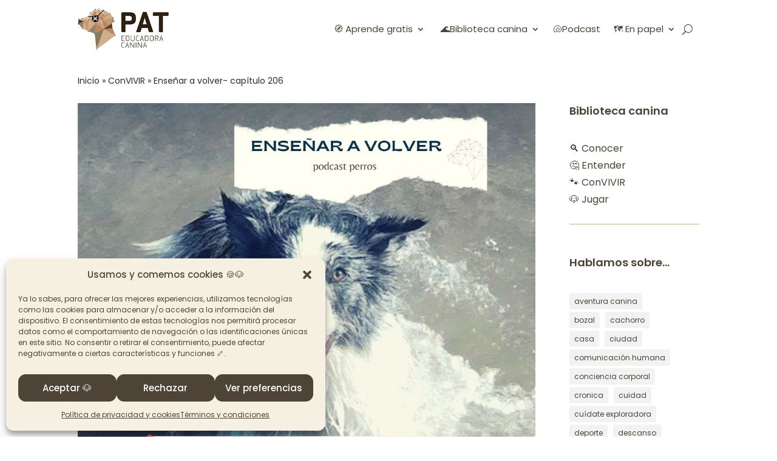

--- FILE ---
content_type: text/html; charset=utf-8
request_url: https://www.google.com/recaptcha/api2/anchor?ar=1&k=6Legx-AZAAAAAKqZrLYISSXIfLp7bfwhX_9vBuqe&co=aHR0cHM6Ly9wYXRlZHVjYWRvcmFjYW5pbmEuY29tOjQ0Mw..&hl=en&v=PoyoqOPhxBO7pBk68S4YbpHZ&size=invisible&anchor-ms=20000&execute-ms=30000&cb=dozc1mfcosp5
body_size: 48787
content:
<!DOCTYPE HTML><html dir="ltr" lang="en"><head><meta http-equiv="Content-Type" content="text/html; charset=UTF-8">
<meta http-equiv="X-UA-Compatible" content="IE=edge">
<title>reCAPTCHA</title>
<style type="text/css">
/* cyrillic-ext */
@font-face {
  font-family: 'Roboto';
  font-style: normal;
  font-weight: 400;
  font-stretch: 100%;
  src: url(//fonts.gstatic.com/s/roboto/v48/KFO7CnqEu92Fr1ME7kSn66aGLdTylUAMa3GUBHMdazTgWw.woff2) format('woff2');
  unicode-range: U+0460-052F, U+1C80-1C8A, U+20B4, U+2DE0-2DFF, U+A640-A69F, U+FE2E-FE2F;
}
/* cyrillic */
@font-face {
  font-family: 'Roboto';
  font-style: normal;
  font-weight: 400;
  font-stretch: 100%;
  src: url(//fonts.gstatic.com/s/roboto/v48/KFO7CnqEu92Fr1ME7kSn66aGLdTylUAMa3iUBHMdazTgWw.woff2) format('woff2');
  unicode-range: U+0301, U+0400-045F, U+0490-0491, U+04B0-04B1, U+2116;
}
/* greek-ext */
@font-face {
  font-family: 'Roboto';
  font-style: normal;
  font-weight: 400;
  font-stretch: 100%;
  src: url(//fonts.gstatic.com/s/roboto/v48/KFO7CnqEu92Fr1ME7kSn66aGLdTylUAMa3CUBHMdazTgWw.woff2) format('woff2');
  unicode-range: U+1F00-1FFF;
}
/* greek */
@font-face {
  font-family: 'Roboto';
  font-style: normal;
  font-weight: 400;
  font-stretch: 100%;
  src: url(//fonts.gstatic.com/s/roboto/v48/KFO7CnqEu92Fr1ME7kSn66aGLdTylUAMa3-UBHMdazTgWw.woff2) format('woff2');
  unicode-range: U+0370-0377, U+037A-037F, U+0384-038A, U+038C, U+038E-03A1, U+03A3-03FF;
}
/* math */
@font-face {
  font-family: 'Roboto';
  font-style: normal;
  font-weight: 400;
  font-stretch: 100%;
  src: url(//fonts.gstatic.com/s/roboto/v48/KFO7CnqEu92Fr1ME7kSn66aGLdTylUAMawCUBHMdazTgWw.woff2) format('woff2');
  unicode-range: U+0302-0303, U+0305, U+0307-0308, U+0310, U+0312, U+0315, U+031A, U+0326-0327, U+032C, U+032F-0330, U+0332-0333, U+0338, U+033A, U+0346, U+034D, U+0391-03A1, U+03A3-03A9, U+03B1-03C9, U+03D1, U+03D5-03D6, U+03F0-03F1, U+03F4-03F5, U+2016-2017, U+2034-2038, U+203C, U+2040, U+2043, U+2047, U+2050, U+2057, U+205F, U+2070-2071, U+2074-208E, U+2090-209C, U+20D0-20DC, U+20E1, U+20E5-20EF, U+2100-2112, U+2114-2115, U+2117-2121, U+2123-214F, U+2190, U+2192, U+2194-21AE, U+21B0-21E5, U+21F1-21F2, U+21F4-2211, U+2213-2214, U+2216-22FF, U+2308-230B, U+2310, U+2319, U+231C-2321, U+2336-237A, U+237C, U+2395, U+239B-23B7, U+23D0, U+23DC-23E1, U+2474-2475, U+25AF, U+25B3, U+25B7, U+25BD, U+25C1, U+25CA, U+25CC, U+25FB, U+266D-266F, U+27C0-27FF, U+2900-2AFF, U+2B0E-2B11, U+2B30-2B4C, U+2BFE, U+3030, U+FF5B, U+FF5D, U+1D400-1D7FF, U+1EE00-1EEFF;
}
/* symbols */
@font-face {
  font-family: 'Roboto';
  font-style: normal;
  font-weight: 400;
  font-stretch: 100%;
  src: url(//fonts.gstatic.com/s/roboto/v48/KFO7CnqEu92Fr1ME7kSn66aGLdTylUAMaxKUBHMdazTgWw.woff2) format('woff2');
  unicode-range: U+0001-000C, U+000E-001F, U+007F-009F, U+20DD-20E0, U+20E2-20E4, U+2150-218F, U+2190, U+2192, U+2194-2199, U+21AF, U+21E6-21F0, U+21F3, U+2218-2219, U+2299, U+22C4-22C6, U+2300-243F, U+2440-244A, U+2460-24FF, U+25A0-27BF, U+2800-28FF, U+2921-2922, U+2981, U+29BF, U+29EB, U+2B00-2BFF, U+4DC0-4DFF, U+FFF9-FFFB, U+10140-1018E, U+10190-1019C, U+101A0, U+101D0-101FD, U+102E0-102FB, U+10E60-10E7E, U+1D2C0-1D2D3, U+1D2E0-1D37F, U+1F000-1F0FF, U+1F100-1F1AD, U+1F1E6-1F1FF, U+1F30D-1F30F, U+1F315, U+1F31C, U+1F31E, U+1F320-1F32C, U+1F336, U+1F378, U+1F37D, U+1F382, U+1F393-1F39F, U+1F3A7-1F3A8, U+1F3AC-1F3AF, U+1F3C2, U+1F3C4-1F3C6, U+1F3CA-1F3CE, U+1F3D4-1F3E0, U+1F3ED, U+1F3F1-1F3F3, U+1F3F5-1F3F7, U+1F408, U+1F415, U+1F41F, U+1F426, U+1F43F, U+1F441-1F442, U+1F444, U+1F446-1F449, U+1F44C-1F44E, U+1F453, U+1F46A, U+1F47D, U+1F4A3, U+1F4B0, U+1F4B3, U+1F4B9, U+1F4BB, U+1F4BF, U+1F4C8-1F4CB, U+1F4D6, U+1F4DA, U+1F4DF, U+1F4E3-1F4E6, U+1F4EA-1F4ED, U+1F4F7, U+1F4F9-1F4FB, U+1F4FD-1F4FE, U+1F503, U+1F507-1F50B, U+1F50D, U+1F512-1F513, U+1F53E-1F54A, U+1F54F-1F5FA, U+1F610, U+1F650-1F67F, U+1F687, U+1F68D, U+1F691, U+1F694, U+1F698, U+1F6AD, U+1F6B2, U+1F6B9-1F6BA, U+1F6BC, U+1F6C6-1F6CF, U+1F6D3-1F6D7, U+1F6E0-1F6EA, U+1F6F0-1F6F3, U+1F6F7-1F6FC, U+1F700-1F7FF, U+1F800-1F80B, U+1F810-1F847, U+1F850-1F859, U+1F860-1F887, U+1F890-1F8AD, U+1F8B0-1F8BB, U+1F8C0-1F8C1, U+1F900-1F90B, U+1F93B, U+1F946, U+1F984, U+1F996, U+1F9E9, U+1FA00-1FA6F, U+1FA70-1FA7C, U+1FA80-1FA89, U+1FA8F-1FAC6, U+1FACE-1FADC, U+1FADF-1FAE9, U+1FAF0-1FAF8, U+1FB00-1FBFF;
}
/* vietnamese */
@font-face {
  font-family: 'Roboto';
  font-style: normal;
  font-weight: 400;
  font-stretch: 100%;
  src: url(//fonts.gstatic.com/s/roboto/v48/KFO7CnqEu92Fr1ME7kSn66aGLdTylUAMa3OUBHMdazTgWw.woff2) format('woff2');
  unicode-range: U+0102-0103, U+0110-0111, U+0128-0129, U+0168-0169, U+01A0-01A1, U+01AF-01B0, U+0300-0301, U+0303-0304, U+0308-0309, U+0323, U+0329, U+1EA0-1EF9, U+20AB;
}
/* latin-ext */
@font-face {
  font-family: 'Roboto';
  font-style: normal;
  font-weight: 400;
  font-stretch: 100%;
  src: url(//fonts.gstatic.com/s/roboto/v48/KFO7CnqEu92Fr1ME7kSn66aGLdTylUAMa3KUBHMdazTgWw.woff2) format('woff2');
  unicode-range: U+0100-02BA, U+02BD-02C5, U+02C7-02CC, U+02CE-02D7, U+02DD-02FF, U+0304, U+0308, U+0329, U+1D00-1DBF, U+1E00-1E9F, U+1EF2-1EFF, U+2020, U+20A0-20AB, U+20AD-20C0, U+2113, U+2C60-2C7F, U+A720-A7FF;
}
/* latin */
@font-face {
  font-family: 'Roboto';
  font-style: normal;
  font-weight: 400;
  font-stretch: 100%;
  src: url(//fonts.gstatic.com/s/roboto/v48/KFO7CnqEu92Fr1ME7kSn66aGLdTylUAMa3yUBHMdazQ.woff2) format('woff2');
  unicode-range: U+0000-00FF, U+0131, U+0152-0153, U+02BB-02BC, U+02C6, U+02DA, U+02DC, U+0304, U+0308, U+0329, U+2000-206F, U+20AC, U+2122, U+2191, U+2193, U+2212, U+2215, U+FEFF, U+FFFD;
}
/* cyrillic-ext */
@font-face {
  font-family: 'Roboto';
  font-style: normal;
  font-weight: 500;
  font-stretch: 100%;
  src: url(//fonts.gstatic.com/s/roboto/v48/KFO7CnqEu92Fr1ME7kSn66aGLdTylUAMa3GUBHMdazTgWw.woff2) format('woff2');
  unicode-range: U+0460-052F, U+1C80-1C8A, U+20B4, U+2DE0-2DFF, U+A640-A69F, U+FE2E-FE2F;
}
/* cyrillic */
@font-face {
  font-family: 'Roboto';
  font-style: normal;
  font-weight: 500;
  font-stretch: 100%;
  src: url(//fonts.gstatic.com/s/roboto/v48/KFO7CnqEu92Fr1ME7kSn66aGLdTylUAMa3iUBHMdazTgWw.woff2) format('woff2');
  unicode-range: U+0301, U+0400-045F, U+0490-0491, U+04B0-04B1, U+2116;
}
/* greek-ext */
@font-face {
  font-family: 'Roboto';
  font-style: normal;
  font-weight: 500;
  font-stretch: 100%;
  src: url(//fonts.gstatic.com/s/roboto/v48/KFO7CnqEu92Fr1ME7kSn66aGLdTylUAMa3CUBHMdazTgWw.woff2) format('woff2');
  unicode-range: U+1F00-1FFF;
}
/* greek */
@font-face {
  font-family: 'Roboto';
  font-style: normal;
  font-weight: 500;
  font-stretch: 100%;
  src: url(//fonts.gstatic.com/s/roboto/v48/KFO7CnqEu92Fr1ME7kSn66aGLdTylUAMa3-UBHMdazTgWw.woff2) format('woff2');
  unicode-range: U+0370-0377, U+037A-037F, U+0384-038A, U+038C, U+038E-03A1, U+03A3-03FF;
}
/* math */
@font-face {
  font-family: 'Roboto';
  font-style: normal;
  font-weight: 500;
  font-stretch: 100%;
  src: url(//fonts.gstatic.com/s/roboto/v48/KFO7CnqEu92Fr1ME7kSn66aGLdTylUAMawCUBHMdazTgWw.woff2) format('woff2');
  unicode-range: U+0302-0303, U+0305, U+0307-0308, U+0310, U+0312, U+0315, U+031A, U+0326-0327, U+032C, U+032F-0330, U+0332-0333, U+0338, U+033A, U+0346, U+034D, U+0391-03A1, U+03A3-03A9, U+03B1-03C9, U+03D1, U+03D5-03D6, U+03F0-03F1, U+03F4-03F5, U+2016-2017, U+2034-2038, U+203C, U+2040, U+2043, U+2047, U+2050, U+2057, U+205F, U+2070-2071, U+2074-208E, U+2090-209C, U+20D0-20DC, U+20E1, U+20E5-20EF, U+2100-2112, U+2114-2115, U+2117-2121, U+2123-214F, U+2190, U+2192, U+2194-21AE, U+21B0-21E5, U+21F1-21F2, U+21F4-2211, U+2213-2214, U+2216-22FF, U+2308-230B, U+2310, U+2319, U+231C-2321, U+2336-237A, U+237C, U+2395, U+239B-23B7, U+23D0, U+23DC-23E1, U+2474-2475, U+25AF, U+25B3, U+25B7, U+25BD, U+25C1, U+25CA, U+25CC, U+25FB, U+266D-266F, U+27C0-27FF, U+2900-2AFF, U+2B0E-2B11, U+2B30-2B4C, U+2BFE, U+3030, U+FF5B, U+FF5D, U+1D400-1D7FF, U+1EE00-1EEFF;
}
/* symbols */
@font-face {
  font-family: 'Roboto';
  font-style: normal;
  font-weight: 500;
  font-stretch: 100%;
  src: url(//fonts.gstatic.com/s/roboto/v48/KFO7CnqEu92Fr1ME7kSn66aGLdTylUAMaxKUBHMdazTgWw.woff2) format('woff2');
  unicode-range: U+0001-000C, U+000E-001F, U+007F-009F, U+20DD-20E0, U+20E2-20E4, U+2150-218F, U+2190, U+2192, U+2194-2199, U+21AF, U+21E6-21F0, U+21F3, U+2218-2219, U+2299, U+22C4-22C6, U+2300-243F, U+2440-244A, U+2460-24FF, U+25A0-27BF, U+2800-28FF, U+2921-2922, U+2981, U+29BF, U+29EB, U+2B00-2BFF, U+4DC0-4DFF, U+FFF9-FFFB, U+10140-1018E, U+10190-1019C, U+101A0, U+101D0-101FD, U+102E0-102FB, U+10E60-10E7E, U+1D2C0-1D2D3, U+1D2E0-1D37F, U+1F000-1F0FF, U+1F100-1F1AD, U+1F1E6-1F1FF, U+1F30D-1F30F, U+1F315, U+1F31C, U+1F31E, U+1F320-1F32C, U+1F336, U+1F378, U+1F37D, U+1F382, U+1F393-1F39F, U+1F3A7-1F3A8, U+1F3AC-1F3AF, U+1F3C2, U+1F3C4-1F3C6, U+1F3CA-1F3CE, U+1F3D4-1F3E0, U+1F3ED, U+1F3F1-1F3F3, U+1F3F5-1F3F7, U+1F408, U+1F415, U+1F41F, U+1F426, U+1F43F, U+1F441-1F442, U+1F444, U+1F446-1F449, U+1F44C-1F44E, U+1F453, U+1F46A, U+1F47D, U+1F4A3, U+1F4B0, U+1F4B3, U+1F4B9, U+1F4BB, U+1F4BF, U+1F4C8-1F4CB, U+1F4D6, U+1F4DA, U+1F4DF, U+1F4E3-1F4E6, U+1F4EA-1F4ED, U+1F4F7, U+1F4F9-1F4FB, U+1F4FD-1F4FE, U+1F503, U+1F507-1F50B, U+1F50D, U+1F512-1F513, U+1F53E-1F54A, U+1F54F-1F5FA, U+1F610, U+1F650-1F67F, U+1F687, U+1F68D, U+1F691, U+1F694, U+1F698, U+1F6AD, U+1F6B2, U+1F6B9-1F6BA, U+1F6BC, U+1F6C6-1F6CF, U+1F6D3-1F6D7, U+1F6E0-1F6EA, U+1F6F0-1F6F3, U+1F6F7-1F6FC, U+1F700-1F7FF, U+1F800-1F80B, U+1F810-1F847, U+1F850-1F859, U+1F860-1F887, U+1F890-1F8AD, U+1F8B0-1F8BB, U+1F8C0-1F8C1, U+1F900-1F90B, U+1F93B, U+1F946, U+1F984, U+1F996, U+1F9E9, U+1FA00-1FA6F, U+1FA70-1FA7C, U+1FA80-1FA89, U+1FA8F-1FAC6, U+1FACE-1FADC, U+1FADF-1FAE9, U+1FAF0-1FAF8, U+1FB00-1FBFF;
}
/* vietnamese */
@font-face {
  font-family: 'Roboto';
  font-style: normal;
  font-weight: 500;
  font-stretch: 100%;
  src: url(//fonts.gstatic.com/s/roboto/v48/KFO7CnqEu92Fr1ME7kSn66aGLdTylUAMa3OUBHMdazTgWw.woff2) format('woff2');
  unicode-range: U+0102-0103, U+0110-0111, U+0128-0129, U+0168-0169, U+01A0-01A1, U+01AF-01B0, U+0300-0301, U+0303-0304, U+0308-0309, U+0323, U+0329, U+1EA0-1EF9, U+20AB;
}
/* latin-ext */
@font-face {
  font-family: 'Roboto';
  font-style: normal;
  font-weight: 500;
  font-stretch: 100%;
  src: url(//fonts.gstatic.com/s/roboto/v48/KFO7CnqEu92Fr1ME7kSn66aGLdTylUAMa3KUBHMdazTgWw.woff2) format('woff2');
  unicode-range: U+0100-02BA, U+02BD-02C5, U+02C7-02CC, U+02CE-02D7, U+02DD-02FF, U+0304, U+0308, U+0329, U+1D00-1DBF, U+1E00-1E9F, U+1EF2-1EFF, U+2020, U+20A0-20AB, U+20AD-20C0, U+2113, U+2C60-2C7F, U+A720-A7FF;
}
/* latin */
@font-face {
  font-family: 'Roboto';
  font-style: normal;
  font-weight: 500;
  font-stretch: 100%;
  src: url(//fonts.gstatic.com/s/roboto/v48/KFO7CnqEu92Fr1ME7kSn66aGLdTylUAMa3yUBHMdazQ.woff2) format('woff2');
  unicode-range: U+0000-00FF, U+0131, U+0152-0153, U+02BB-02BC, U+02C6, U+02DA, U+02DC, U+0304, U+0308, U+0329, U+2000-206F, U+20AC, U+2122, U+2191, U+2193, U+2212, U+2215, U+FEFF, U+FFFD;
}
/* cyrillic-ext */
@font-face {
  font-family: 'Roboto';
  font-style: normal;
  font-weight: 900;
  font-stretch: 100%;
  src: url(//fonts.gstatic.com/s/roboto/v48/KFO7CnqEu92Fr1ME7kSn66aGLdTylUAMa3GUBHMdazTgWw.woff2) format('woff2');
  unicode-range: U+0460-052F, U+1C80-1C8A, U+20B4, U+2DE0-2DFF, U+A640-A69F, U+FE2E-FE2F;
}
/* cyrillic */
@font-face {
  font-family: 'Roboto';
  font-style: normal;
  font-weight: 900;
  font-stretch: 100%;
  src: url(//fonts.gstatic.com/s/roboto/v48/KFO7CnqEu92Fr1ME7kSn66aGLdTylUAMa3iUBHMdazTgWw.woff2) format('woff2');
  unicode-range: U+0301, U+0400-045F, U+0490-0491, U+04B0-04B1, U+2116;
}
/* greek-ext */
@font-face {
  font-family: 'Roboto';
  font-style: normal;
  font-weight: 900;
  font-stretch: 100%;
  src: url(//fonts.gstatic.com/s/roboto/v48/KFO7CnqEu92Fr1ME7kSn66aGLdTylUAMa3CUBHMdazTgWw.woff2) format('woff2');
  unicode-range: U+1F00-1FFF;
}
/* greek */
@font-face {
  font-family: 'Roboto';
  font-style: normal;
  font-weight: 900;
  font-stretch: 100%;
  src: url(//fonts.gstatic.com/s/roboto/v48/KFO7CnqEu92Fr1ME7kSn66aGLdTylUAMa3-UBHMdazTgWw.woff2) format('woff2');
  unicode-range: U+0370-0377, U+037A-037F, U+0384-038A, U+038C, U+038E-03A1, U+03A3-03FF;
}
/* math */
@font-face {
  font-family: 'Roboto';
  font-style: normal;
  font-weight: 900;
  font-stretch: 100%;
  src: url(//fonts.gstatic.com/s/roboto/v48/KFO7CnqEu92Fr1ME7kSn66aGLdTylUAMawCUBHMdazTgWw.woff2) format('woff2');
  unicode-range: U+0302-0303, U+0305, U+0307-0308, U+0310, U+0312, U+0315, U+031A, U+0326-0327, U+032C, U+032F-0330, U+0332-0333, U+0338, U+033A, U+0346, U+034D, U+0391-03A1, U+03A3-03A9, U+03B1-03C9, U+03D1, U+03D5-03D6, U+03F0-03F1, U+03F4-03F5, U+2016-2017, U+2034-2038, U+203C, U+2040, U+2043, U+2047, U+2050, U+2057, U+205F, U+2070-2071, U+2074-208E, U+2090-209C, U+20D0-20DC, U+20E1, U+20E5-20EF, U+2100-2112, U+2114-2115, U+2117-2121, U+2123-214F, U+2190, U+2192, U+2194-21AE, U+21B0-21E5, U+21F1-21F2, U+21F4-2211, U+2213-2214, U+2216-22FF, U+2308-230B, U+2310, U+2319, U+231C-2321, U+2336-237A, U+237C, U+2395, U+239B-23B7, U+23D0, U+23DC-23E1, U+2474-2475, U+25AF, U+25B3, U+25B7, U+25BD, U+25C1, U+25CA, U+25CC, U+25FB, U+266D-266F, U+27C0-27FF, U+2900-2AFF, U+2B0E-2B11, U+2B30-2B4C, U+2BFE, U+3030, U+FF5B, U+FF5D, U+1D400-1D7FF, U+1EE00-1EEFF;
}
/* symbols */
@font-face {
  font-family: 'Roboto';
  font-style: normal;
  font-weight: 900;
  font-stretch: 100%;
  src: url(//fonts.gstatic.com/s/roboto/v48/KFO7CnqEu92Fr1ME7kSn66aGLdTylUAMaxKUBHMdazTgWw.woff2) format('woff2');
  unicode-range: U+0001-000C, U+000E-001F, U+007F-009F, U+20DD-20E0, U+20E2-20E4, U+2150-218F, U+2190, U+2192, U+2194-2199, U+21AF, U+21E6-21F0, U+21F3, U+2218-2219, U+2299, U+22C4-22C6, U+2300-243F, U+2440-244A, U+2460-24FF, U+25A0-27BF, U+2800-28FF, U+2921-2922, U+2981, U+29BF, U+29EB, U+2B00-2BFF, U+4DC0-4DFF, U+FFF9-FFFB, U+10140-1018E, U+10190-1019C, U+101A0, U+101D0-101FD, U+102E0-102FB, U+10E60-10E7E, U+1D2C0-1D2D3, U+1D2E0-1D37F, U+1F000-1F0FF, U+1F100-1F1AD, U+1F1E6-1F1FF, U+1F30D-1F30F, U+1F315, U+1F31C, U+1F31E, U+1F320-1F32C, U+1F336, U+1F378, U+1F37D, U+1F382, U+1F393-1F39F, U+1F3A7-1F3A8, U+1F3AC-1F3AF, U+1F3C2, U+1F3C4-1F3C6, U+1F3CA-1F3CE, U+1F3D4-1F3E0, U+1F3ED, U+1F3F1-1F3F3, U+1F3F5-1F3F7, U+1F408, U+1F415, U+1F41F, U+1F426, U+1F43F, U+1F441-1F442, U+1F444, U+1F446-1F449, U+1F44C-1F44E, U+1F453, U+1F46A, U+1F47D, U+1F4A3, U+1F4B0, U+1F4B3, U+1F4B9, U+1F4BB, U+1F4BF, U+1F4C8-1F4CB, U+1F4D6, U+1F4DA, U+1F4DF, U+1F4E3-1F4E6, U+1F4EA-1F4ED, U+1F4F7, U+1F4F9-1F4FB, U+1F4FD-1F4FE, U+1F503, U+1F507-1F50B, U+1F50D, U+1F512-1F513, U+1F53E-1F54A, U+1F54F-1F5FA, U+1F610, U+1F650-1F67F, U+1F687, U+1F68D, U+1F691, U+1F694, U+1F698, U+1F6AD, U+1F6B2, U+1F6B9-1F6BA, U+1F6BC, U+1F6C6-1F6CF, U+1F6D3-1F6D7, U+1F6E0-1F6EA, U+1F6F0-1F6F3, U+1F6F7-1F6FC, U+1F700-1F7FF, U+1F800-1F80B, U+1F810-1F847, U+1F850-1F859, U+1F860-1F887, U+1F890-1F8AD, U+1F8B0-1F8BB, U+1F8C0-1F8C1, U+1F900-1F90B, U+1F93B, U+1F946, U+1F984, U+1F996, U+1F9E9, U+1FA00-1FA6F, U+1FA70-1FA7C, U+1FA80-1FA89, U+1FA8F-1FAC6, U+1FACE-1FADC, U+1FADF-1FAE9, U+1FAF0-1FAF8, U+1FB00-1FBFF;
}
/* vietnamese */
@font-face {
  font-family: 'Roboto';
  font-style: normal;
  font-weight: 900;
  font-stretch: 100%;
  src: url(//fonts.gstatic.com/s/roboto/v48/KFO7CnqEu92Fr1ME7kSn66aGLdTylUAMa3OUBHMdazTgWw.woff2) format('woff2');
  unicode-range: U+0102-0103, U+0110-0111, U+0128-0129, U+0168-0169, U+01A0-01A1, U+01AF-01B0, U+0300-0301, U+0303-0304, U+0308-0309, U+0323, U+0329, U+1EA0-1EF9, U+20AB;
}
/* latin-ext */
@font-face {
  font-family: 'Roboto';
  font-style: normal;
  font-weight: 900;
  font-stretch: 100%;
  src: url(//fonts.gstatic.com/s/roboto/v48/KFO7CnqEu92Fr1ME7kSn66aGLdTylUAMa3KUBHMdazTgWw.woff2) format('woff2');
  unicode-range: U+0100-02BA, U+02BD-02C5, U+02C7-02CC, U+02CE-02D7, U+02DD-02FF, U+0304, U+0308, U+0329, U+1D00-1DBF, U+1E00-1E9F, U+1EF2-1EFF, U+2020, U+20A0-20AB, U+20AD-20C0, U+2113, U+2C60-2C7F, U+A720-A7FF;
}
/* latin */
@font-face {
  font-family: 'Roboto';
  font-style: normal;
  font-weight: 900;
  font-stretch: 100%;
  src: url(//fonts.gstatic.com/s/roboto/v48/KFO7CnqEu92Fr1ME7kSn66aGLdTylUAMa3yUBHMdazQ.woff2) format('woff2');
  unicode-range: U+0000-00FF, U+0131, U+0152-0153, U+02BB-02BC, U+02C6, U+02DA, U+02DC, U+0304, U+0308, U+0329, U+2000-206F, U+20AC, U+2122, U+2191, U+2193, U+2212, U+2215, U+FEFF, U+FFFD;
}

</style>
<link rel="stylesheet" type="text/css" href="https://www.gstatic.com/recaptcha/releases/PoyoqOPhxBO7pBk68S4YbpHZ/styles__ltr.css">
<script nonce="4_IGuSCxvbaO_wTVJA5KMg" type="text/javascript">window['__recaptcha_api'] = 'https://www.google.com/recaptcha/api2/';</script>
<script type="text/javascript" src="https://www.gstatic.com/recaptcha/releases/PoyoqOPhxBO7pBk68S4YbpHZ/recaptcha__en.js" nonce="4_IGuSCxvbaO_wTVJA5KMg">
      
    </script></head>
<body><div id="rc-anchor-alert" class="rc-anchor-alert"></div>
<input type="hidden" id="recaptcha-token" value="[base64]">
<script type="text/javascript" nonce="4_IGuSCxvbaO_wTVJA5KMg">
      recaptcha.anchor.Main.init("[\x22ainput\x22,[\x22bgdata\x22,\x22\x22,\[base64]/[base64]/[base64]/bmV3IHJbeF0oY1swXSk6RT09Mj9uZXcgclt4XShjWzBdLGNbMV0pOkU9PTM/bmV3IHJbeF0oY1swXSxjWzFdLGNbMl0pOkU9PTQ/[base64]/[base64]/[base64]/[base64]/[base64]/[base64]/[base64]/[base64]\x22,\[base64]\\u003d\x22,\[base64]/CksKbw7RUw4h1w4xMTm3DvkbDhsKHXsOMw5kEw4vDjU7Dg8OLEnE5BMOKK8K8A2zCsMOPPhAfOsOewp5OHHjDkklHwogaa8K+GWQ3w4/[base64]/Y8K9LMOrwo3DjWbCtjDClMOdRMO1QD3Cg8Kqwr3CnmMSwoJsw7sBJsKIwqEgWi/CqVYsbxdSQMK8wrvCtSlVUkQfwpfCkcKQXcOYwqrDvXHDt1bCtMOEwocqWTt8w704GsKTIcOCw57Dp2IqccKUwo1XYcOewpXDvh/DklnCm1Q0c8Ouw4M+wpNHwrJYYEfCusONVmchHsKPTG4SwrATGlbCpcKywr8VacOTwpA0wr/[base64]/CsMKpciBEwpbCrsKow4BYH2PCjMOrw4/CiHBbw73DucKGEyJDUMOJL8OLw6bDvj3DksOiw4XCtcOSXMOpWsOhOMO8w7HCn33DjFR2wr7CgGFMBR1+wqQWcl47wo/CjHHDsMKUO8OnQ8OkW8O1wofCuMKMSsKowq7CjsODZcOnw6jDuMKvE37Dth3DlU/Dv0VTXjM2wrDDszPCuMOBw4vCsMOrwoJgBMOXw65OHxp0wptVw5x7wpTDl2ogw5HDikw1BsOBwqzCh8KxVH/CucOWBcOCJ8KNFRwmYmHCt8KAYcK0wrJrw5PCii8lwowIw77Cg8K1SnsXQgsmw6fDmwnCn1vCrUnDrMO5H8Knw47DoyvDjMKwRhLDsTR9w5ElYcKZwrfDucOtXcObwq3ChMK4GD/CokHCng/CmHPDs1dxw55aGcO9R8Kgw5E7fsKwwoDCtMKgw7IMFFLDu8OSRk1fIcOIZsOjCQjChnTDl8Ohw7EBaEfCnw0/[base64]/CsjnCmikfwo1mwpnDih7CrBVbZMOdw5rDm2nDmMKyGR3Ckwduwp7DvcOxwqBPwoAcWsOJwpjDlsOcBG9/eRvCqA8vwpQnwqJTN8KDw63DgsOyw4Uqw5ICfQo5Z0jCq8K1CyPDrcOId8KnfhvCq8K6w47DnMO0O8Ojwo4sdyQtwrLDnsO6V3vCscOaw7HCqcOKwrQ/HcKqVmgFK2Z0JMO9WMK8QcOvcCHChR/[base64]/Cs8ONwph/w4ZJw64wwqxawpvDijI0CMOmbcO3wrzDpiVzw5R0wpI8c8Olwp/[base64]/[base64]/[base64]/wodHJjnCuyLDlRB/wpPDjXYnLTbDnmBhFT8aw5PDn8KTw55vwpTCrcOGEcKaOsKjP8OMGRVNw4DDsRDCgDXDuj3Ds3DCjcKWMMOHfFoVOGVDHcOxw4sRw6xnQsKnwq3DrVUjHhkPw7PCkwUMejTCpC01wq/CoBomCcKkR8K9woLCgGJAwocVw6nCv8O3wrHDp2dKwqN/wrc8w4XDpQAFw40EByAmwocyF8OQwrzDq0ALw5M8JMKBwoTCh8O1w5LCikNlQlYCEwvCq8K9ZRHDmDRIXcOcCcOqwoo0w57DusOTW1Q/[base64]/w78pw7AbwrxBwp4xwos6woTCsw3CmBgUw43DilxDNB4Fb2kHwpUnH3UPEUPCm8OWw63DoVzDjybDrBLCh18YVWJtWcKSwp/[base64]/DvysVCWwQLMOVZwjDtA7CkQYCdlQsS8KCw5rDnsKyUMKxw64pDsKaB8O/wqUuwooJT8KBw5w9wpvCo0M3THwDwo/ChXLDt8KiGlrCucK0wqMywr/CkS3Duzkuw4oEJMKUwqUiwpAjdG7ClcK2w44nwqHCrQLCimx5KV/DrMOEFAcowp8Vwq5ydwzDjgjDl8KMw6Ekw6zDrWkVw5ACw5hoE3/CvsKkwp8/[base64]/DpQZ3JsK2TQ3DtMOxfMKTb144LcOiKsKZw4zDmgPChsK2wp4UwpVgGHcCw4/CsnYdf8O5wosowpLCt8KSJVsRw6XCrwInwo7CpgErHS7Dq0vDh8OGcGlqw5DDh8O2w7sIwq7DnmPDmzbCjybCo08XEFXCgsKmw79Ld8KYFQd1w4oXw78rwrnDiAxOMsOYw5TDjsKewqDDv8K3EsOpMcKDI8O9dcKYNMKsw7/Cp8OpbMK0YU1TwoXDtMKaFsKwGMOaRjnDjRrCvsOkwo3DucOVJTBxw4fDrMOBwotSw7nCo8K5wq7Dp8KXIFPDpVrCsW3Dv0XCrsKtNWbDrl4tZcOxw6I5MsOrRMOQwpE+w4DDk0HDtjsmwq7Cq8OLw4tNcsOvOCg0esONBnDClRDDpMKBRA8cRsKoZiUswogQen/[base64]/Cq8KMVUbCnsKoeQIqP0Umw5TDlMO2ZcKtBg/CscOrHT9HWBc6w6cOU8KBwp7Cg8KDwopFQsOYFHcNwrHCoylBaMKXwp/CmHEMEDN/w5/[base64]/ChcKhwpjCnXbDpzvDsMOIwo1mw5DCocO3eHvDiRzCiVDDusOJwqLDiAjDhFctw7oSKMK6cMKhw4PDlRvCuwXCuAfCiU1XJwY+wpVcw5jCkCF0GcK0IMOpw4tBUxUNw6A5XiXDnjfDpcKKw6/DtcKew7cTwqFOw4pJRsOHwrIvwpPDssKew5Q8w7TCtcKSdcO4asK+NsOrLy82wrIAw5tqPMOfwqUvXBnDocKePcKebxPChMOnwrLDtSDCqcKFw4ETwpYKwpcpw4PCpQY1JsKhdn1yRMKcw4ZxTxAEwo3DmBLCiSF8w4rDlFTDg3/CuUNCwqY4wqLDu2hUKkPCim7CncOrw4dYw7xnN8Kuw47CnV/DtcOMwp17w7jDg8Opw4jCvSfCtMKNw5QAR8OISSrDqcOjwp54dm9SwpscTcOzw53CrVrDlsKPw67CmCrDp8OhW3/CskvCmBjDrkhnMMKMfsKcY8KJDsK4w5hkbsOoTE5rwql+IMKcw7zDpA5GMVp6e3cxw5PDpMKvw5xtRcK2JUw2Yxcjd8KRKAhUCiAeEA5nw5c7fcO9wrQ2wo3Dq8KOw750eH0WJMKywp5YwrvDtMOpZsONeMO1w7bDkcKEfGYewpvDpMKHD8KUNMKBwq/[base64]/CrBHDqgPCpBDDsFbDrDpwwrnCssO8FcKSw7o6wrk9wpnCvcKsGHpWDzZYwoLClsKbw6sZwoTCn1/CmVsJKF/CiMK/RB3Ds8KpXWrDjcK3eQnDtzrDvMOpGwPCmlrDocKlw5wtL8O8Agw6w6FWw4jCocKLw5c1HjwRwqbDkMK2I8OWwrbCjcO4w71xw6wVKwJUIxzDs8K6Xk7DusOwworCq0/[base64]/DiW7Cq8Kzwo/Cg8OiwpF/[base64]/DrxTCvcKrwqo7LsOZw4LCpBPCnsOjZxbDpl00XRIJasKldsKydhHDiQhaw70lGwrCvcOsw5/Ct8K/eF85w5fDqRMSTDHCrcKfwr7Cs8OMw7nDhsKOwqDDvsO4wp5yYm7CscKRPno7VcOlw4AZw4HDhsOXw7nDvmnDi8KnwqrCpsKBwo8ze8KDNFPDtMKofsKPcsOZw7DDny1FwpZ3wqQpVcKRJTrDp8Kuw4/DolbDjsOVw4rCvsOzfhExw5fCo8KtwqrCl094w6dBXcKgw70xBMOrwpR9wpZfWHNWbAPDmCYDOXhmw5M9woLDqMO/[base64]/Co2A/wqzCqi9POyTDuMO7cHwAaSpPwrDDq05VGS88woRqN8Odw7RVVcKqw5s0w6oOZcOvwqfDk0Mdwr7DimbCm8OvaDvDu8KTfcKMZ8Kzwp/[base64]/DlsOcw6DDgU5iw7PCq3bCmxLCgMOqUy/Dj3hgw6rDmxAWw4HCo8KNw4jDhmrChMO8w7IDwoPCgUXDvsKZIVt+w77DqBLCusKLfMKMYMOgMBLCqFleRcKWaMOBXRTDuMOmw6tuCFrDlEYAa8Kyw4PDp8KhMMOIOMOGM8Kcw6fCix/DvjTDm8KTa8KBwqYnwoXDuwh2LmzCvgjDo1ZVTX1bwq7DvFnCmsOIJzbCjsKGMMOGS8KEUTjCuMKewpbCqsKbSSTCmmrDsW8Qwp/CpMKMw4DCkcK0wqJqcwXCvMK4w6stNsOUw7jDuQ3DucOGwonDj0lAaMOXwo87VcKmwpLCu0x3C2HCp0gjw7HDr8KUw5FdezLCiCxdw5zCvVUteEbCvEU0UcKowolkFsOURzlow4nClsKWw7nCh8OMwqnDvH7DucO3wrLCtGrDrMO6w6HCrsKFw7ZUPD/DhsOKw53Cj8OcLjcYGHLDu8KZw40GU8OkY8K6w5RjYsK/w7Nswp/DocOXw73DnsOYwrXDknPCiQ3CqUXChsOaScKXKsOKScO0w5PDv8OTNHfChnh1wrB/wotDwqrCk8Kywo9MwpTCnF0OdloHwrM6w4/[base64]/a0TDpsO1wp7DscO+wqPCu8K5ecKXDVHDqsOOCcOmw4plTR/DqsKzwp0CU8OqwqLDoTMhfMOMQsKnwofDtcKdPhvCjcKJQcK/[base64]/DuTbCuRDDkMOOw4jCrMKUwqHDqz1rwpfDrcKbE8Oyw45SfcKGcsKyw7hFKsKKwrpOJ8Ofw7vCkykkODLDtMOqYhtMw6MGw4TCvsKsDsOJwrlDw5zCvMOeD2EIB8KCDsOhwoXCrVfDuMKKw7XCj8OiOcOcw5/[base64]/DrsKswoDCkmd1w4vCgQpAKsK4Gh/Di8K9wpLCo8OmDlxTFcKgLibClVNow7LCpcKXdsKNw4rCs1jCvDzCvTTDiz7CjsKlwqHDgsKgw51ywrPDqVXDhcKaAx81w58NwojDoMOEwrLCg8KYwqVOwp/CoMKhCmTChU3CrUh2LcO7fMOKO2MjbAfDm1kyw7YywqvCqFMNwpVuw4pkBUzDjcKNwp7DlcOgcMO+NcOUbALCs0jCuxTCgsKtLCfChsKmFGw3wpfCokLCrcKHwqXDmArCoCoMwrx+dcKZMwhvw5lxFznDn8K4w6lVwo8TVh/Cqn05woN3woDCrmTCo8O0w6JlAybDhQDCvcKaMsKRw5pMw4cUZMOdw6PCnA3DvQzDvsKLYsOuECnDnhUqfcOzIQNDwpvCtMOGCzrDu8KpwoBzXgrCtsK4w5zDiMOqwppNI1PCqSXCrcKHGR9hO8OcMcK6w6fDrMKYR04vwqkfw5bDgsOvJcKzesKJwrQ4cC/CqH8tQcOuw6Nxw5/DmsODQsOlwqbDgQRjeHnDpMKhwqHCtCHDscKvYsOaB8OiXw/DhMOEwqzDtMOAwrvDgMKmHgzDgBdIwqYvLsKRB8OgRiPCvih3IBBXwrrCqXBdcCRPI8KoPcKHwo4BwrBUfMKEAjvDsm7DisKdElTDpiE6RcKZw4DDsH7DmcKwwrx4BD/Ck8OgwqrDukYkw5bDr0HDksOEwo3CszrDtHjDg8OAw79XHMOQPMKBw6AlZVHCg0cEQcOewpEvwojDp3rDsUPDjcOdwr/[base64]/CvHcywoF3w5jDnmfDi8OrwrgEZ8OhEQjCiFQvWG/DocKSDsKVw4ltfkPClww6acOFwrTCjMKnw6/CpsK3wrLCtMK3CirCvMKBXcKRwq3ChTYRAcKPw77DhsO4wofDuEbDlMOwLA8NVcOGJMO/[base64]/[base64]/w5HDqcKiw5fDl2JmA8ObWDYsexnCkC/DjGXCkcK3EsOVTxwcKMOjw4YVccKHK8O3wpISBMORwr7DtMKgw6IOeHQuXlAuwrPDoggDEcKkUUvDlcOkR0/[base64]/DnS5DMQfCiHptEMKbw5/DocO+wpHDosOSWcOzQxvDvsK9w5Zaw4pMJsOEecOZZ8Kewr9NIA5JaMKAfsO1wqvCnVgWJXXDm8OuOgYyb8KvYMOdUAdNC8KhwqRKwrV+E0vCkGE8wpzDgBkLVAtBw6/[base64]/DgsKmwr4DV13DpTTDtsOuMEnCjsOwwrZOAMO/wpzDnBA5w7QewpvDkcOPw7QcwpgWAAzDiGsow4kiw6nDtsOxPz7Co2UgKVzCvsOswpkcw7LCnQXDv8Oiw73Cm8K1PXcZwpVvwrsLJMOmVsKQw4/Cv8Oiwr3CqMOgw6YDQ2PCtX9BC25Zw4d1JsKcw71Wwq5Kwp3DscKkdMKZWDzChybDpULCpcO/T2k4w6vCh8KPeH3DuGM+wrXCm8Klw7zDilggwr9+KmjCpsOtwqMGw7xrwow2w7HChR/Dq8O9QArDpkAQNjjDqcO1w5fCiMOFYH91wofDqsOJwpE9w5Q/w5UEPBfCohbDk8OVwpXClcOCw4gswq3Dg1bCqhQawqXCm8KNT3dsw5g7w57Ck3pVL8Ore8OcesO7ZcOVwqLDn17DqsObw7/DsmUkNsK5IsOwG23DkipAYcKceMKLwrrDqFRZQTPDr8KWwq3Dm8KMw5AXASTDiAjCjX0AI0pPwodRXMORw7jDrsK1wqjCmMOCw5fCksKUMcOUw44pKcK5PkdFa1/CmMOYw4EDwocAwrcZYMO0w5LCjw5ZwpAdZW8KwqxkwpF1KsKrRMOBw4XCrMOjw71Mw7zChcK2wpLDksOYCBXCpRjDtDI2dA5QL2vCm8O7UMKwfcK8DMOONMKxZ8OyMMOCw5HDgFw8SMKaX0IIw6XCgAbCg8Oywr3Cnh3Dqz0Lw6kTwqzCimUqwp/Dq8K5wpbDoU/Do3DDqiDCoxIcw7XCqhcibsKlBDXDmsOzX8KdwrXCsGlKfcKdZR3Cm13DoDQaw4wzw5HDqz3DsGjDnWzCgGRfRMOEKMKlEcK/QELDgcKvwqwdw5nDi8OWwpbCvcO2wo7CicOlwqvDjsOHw4cTMlZ9FVHCmsKUSW52wr4Ww5gAwqXCnynChsOrDH3CjzzDnlvCunM6bi/DlFENWDxHw4YLw6JhWCXDncK3w4bDoMONTRpuw6oBMcOxw4M7wqFya8Kgw6DCtBoaw5Ntwq/CoQ1tw51vwqrDoDHDkF7Ct8OTw7vClsKsNsOzw7XDonIqwr8fwoJ+wqBGWsOZwp5sFVdUJzvDjkHClcOcw7rDlCbDtsK5IAbDjMK8w7bCqMOBw73ChMK5wqViwppLwpIUPBxDwoI+wqQTw7/Cpj/[base64]/DpA4fAcOQc8O1w75Fw5YEwrYSwoJhc8OlUnHDgWxPw6FHOVV/V2LCqMKvw4Uyb8Oswr3CucO8w4cGUQFhacOqw4J8woJDD1tZY2rCtcObOGTCtcOKw4YnIizDksKfw73Cp0vDsyrDkcKaYkLDtB80ZE/DisOZw5jCjsKzS8OqEmdewocnw4bDkcOvwrDDtzU+Jkx0UE5pw5NXw5Ztw6MLXsKpwodnwqAKwp3CmcOYPMKlAzU8dT7DiMOow4IWD8KGwrkuRsKywoxDAcOTUsOeaMOHNsK8wrnDo3rDlMKTVkFUY8KJw6AnwqPCqxVFHMKDwqZEZEHCv356YzwtGm3CiMKkwr/DlXHCrMOGw5hEw6NfwpAsBsKMw6wIw4dEwrrDgEYFLsO0w5tHw4wuwojCv289N33ClcOxVik2w53Cj8OUwqPCukjDrsKSFkEaGGdxwrxmwrbDvRDCnVMzwqtKfSLCgsK0S8OefcOgwpjDiMKZwpzCvg/Dn0Y1w57DgsKawoN6OsKzEGPDtMO+UW/CphQUw48Jw6ECAVDCsE1KwrnCksKswqZowqIowo/Dsl40eMOJwpZ9wosDwpplLnHCjF7DrXpIw6nCrMOxw6/[base64]/Cix8Qw5Uewocbw6DCnsKXw63Djg9Nw7I9HMKpBMOIR8KDYMKCdR7CqgR3aBldwqrCuMOvdsOZLBHDuMKqXsKnw7d2wprDsGTCgsOiwpTCvjjCjMKvwpbDmHTDl27Cr8O2w5DDnsKsJcOVNsOcw71/FMOMwoAsw4DCscK9WMOjwq3DoHBvwojDgRY9w4dawoHClAdwwr7Dl8KNwq1pNsKHLMO3RGLDtix/Vz0ONMO0IMKfw5hfCXfDoyrClE3DlcOtwoDDhyclw5vCqG/CgETCr8OkHMK4LsKqwprCpsOBXcKuwpnClsOhEcOFw6ZNwpZsGMKfEcOSUsOMw7N3aX/[base64]/[base64]/CsVNTwpnCjMKqw7fDocORw6nDrBoCwoBtw7rCkMOKwonDjB/Ck8OZw75DFSAtGnPDgEpnZDvDtx/DiypEUMKcwrHCoFrCj0YbJcKdw4NFVMKCAQLCj8KFwr14CsOiIRfCl8OQwo/DucO4wpbCuw3CgFc4SjIow7vCqcOdFcKQT0FdLcOiw4d/w4bCtsOCwq7DrsKEwrrDhsKLLHzCgF8ywo5Kw5/DgMKZYQTDvyRNwrExw6nDkcObw43DnVw6wqnDlj4LwptaF3DDj8Krw5jCr8OaODhRXm1OwqnCscOHOFvCoh5Sw6rCo2FBwqHDrMOxTWDCvDfCvFXCgSbCtcKKT8KVwrsOW8KeYcKow680ScO/wrs/OcKMw5RVeBLDj8KWcsOQw4B2wqMcTMK6w5bCvMO4wrHCiMKnfz1XJVccwqFLXxPCtj5nw7jCujwvTHjDrcKfMzc6FnHDusO5w5s4wqPCtlHDlX3CgmPCksORLTs/aQgsbnFdTMKnw60YJRAGD8OATMOQRsOzw7thABMcd3RAwpHCrMKffXFjRwLDvcKww7xiw5bDvQoyw4QyWjUbcsKhwoYkN8KMJUltwrvDpcK/w7UNw4Qlw7AvDcOAw7PCtcO/NcOSSm0XwqPCiMOVw7PDp0fDoCLDocKcC8O0HHIiw67Dn8KQwrACP1NTwr7DhH3CqsO4VcKCw6NkXwrDmBbCtmUJwqZoADRPw5xJwrHDocKgQHHDqFDDvsOJXkTDnwTCvMObw64kwoPDmcK3IG7DgBYvDhvCtsK6wpvDosKJwpZnVsOcXcK/wqpKJTQYUcOIwqQiw7RNPVYiQBoPfMK8w71AZgMiCm7CqsOIOMOhwpfDsm7DosKHahHCnzXCjFx3ccOHw6Egw67CocKjw598wr9vwrc7UWliHWEgb2fCisKOQMKpdBUnN8Oawqsba8OTwps/[base64]/[base64]/[base64]/DqybCqcK1wq9awq83w6jCsUnDoSY6U2YkJMOZw7LChcOqwqtpUGUpwogANjDCmmwlbCICw415w6EYIMKQLsKiKW7CnMKoS8O0X8KASifCmkg0OUUqwr9Bw7FoI2F9G1lEwrjCkcKID8KTw6zCkcOEWMKRwpjCryIpWMKqwpcgwotQSH3DuW/ClsKGwqLCscKqwrzDk0BXw77DkUpbw4I5ckttUsKpScOOFMOswprCgsKFwprCjsKHJ2Izw5VpKsO2wqTCk0c8LMOpQ8OlesK8wqzDlcOPw4nDoToycMKxNcO5SWYLw7nCvsOpLMKVfcKxYkgHw4jCriILNw8XwpTDiRDDgMKAw4zDh1fCoMO/NyHClsKhEsK2wpLCllgnZ8KdL8KOJ8KOTcOAw6fCnVPDpsKJVngCwpRBHMKKP3EFVMO3B8Kmw6zDv8OgwpLCu8OELcK2ZT5nw7bCksKpw75MwprDnVzDkcOAwqXCiwrCnC7DuQ8sw5HDqxYpw6fClE/DvjNUw7TDsnHDg8KLCXnCosKkw7RzTMKfAkwND8K2w45rwonDv8Kfw4bDlB8gcsO/w7bDqMKWwr9IwqkvXMK+aGXDvXDDsMKtwp/[base64]/[base64]/Cl8K8w4vChMKoMQjCncKRMxbDpg3Cj3HDl8Krw60tOcONUktxbys+OkMZwoDCuwkkw6rDtGjDg8Ktwo8Aw7rCkm9VBTjDpHkXPGHDoRIfw7oPWjPClsO1wp/[base64]/[base64]/Dn3LCmsOtCTB2w7J9w5PDv8Kqw4zCsjrDuMKhw6vCiMOcTwzCoSDDj8KwIsO+X8OWX8OsXMKnw7bDucOzw7hpW1nCkwvCr8KeTMKhwoDClMOQAkYBR8O5w4BkSBoIwqB8GyjCqsOOE8K2w5o+W8Kgw6grw7jDnsK6wr/[base64]/w4RYwprCi8K2L0XDq3/[base64]/CtsOVazUGGsKZG8OFMQ0hwoHDm8O7CMOrYD44w4rCvkXCg15MecKxVDZvwpHCg8KBw6bDuW9dwqQqwr/DmXvCnnHCj8OLwp/CnQVnfcK+wqPCpRHCkwZow7J6wrrDs8OUDydlw7YGwrTDkcOZw55PKVfDjMOCXcORAcKKAU4HST4yPsOcwrA7NxTDj8KMQsKZesKcwr/CgsOLwoQtK8OCF8KEYGkTL8O6fsKKR8O/w4o5DMKmwqHCu8OFI0XCkFLCscKVFMODw5EFw6jDlMKhw7/CncKxVnrDnsO9XizDuMKRwoPCksKKZDHCpcKDLsO+wr49wpXDgsKncRbDu318esOEwqXDpB7DpGZ3aiHDncOORCfDoFvCisOuORA8FmjDlh3CjsKwXBjDsV/Cs8O+T8KEw6Maw6nCmcOzwo98w4bCtiRrwpvCkQrCghvDv8Ovw6EKRCvCtMK6w7rCgBfCssKiC8OGw4sgIsOFEWzCvMKTwrDDsGnDtX9JwodKE3E5SE8ewoUdwo/DqW1SFsK2w5VlLsKdw6zCicOWwr3DvRp+wpcqw64uw4hvTzLDkiUJBMKjwpLDmT7DiBtjPlrCk8O/GMOuw4PDgk7Cglxgw6QJwo/CujTDhgPCusO+NsOFwpY/AgDClcOhC8KlMcKTBMOkD8OREcKwwr7CmAJXw51LJEokw5F8wpIHL1QkHcKvKsOpw43Dg8OoIk7DryVIYyXDtRXCtAnCu8KEY8K3CUfDgghAYcKGwpHDvsKfw7w+VnBLwq4xYwzChm5PwrFXw6B/wqDCukrDhsOUwrDDilzDoldywojDlcKjJsOFPl3DlsKfw406wrHCpU4PdsKvEcKvwrMaw61iwpcsHcO5ZBIOwoXDhcKdw7XCmk/[base64]/w67DnMKAwrjDvcOmP8K5w5zDo8K6w6HDnwMlbhvCpsOcFsOXwr8lSlVnw6huBkrDo8Ofw63Dm8OTFGfCkCDDlDDCmcOmw74/Ti/[base64]/[base64]/DpnfCu2QnIcOmAMKOw7/[base64]/DhsOIwpQiKT5vYAprKCApb8OGw5k+IjTDlcO1wojDuMOjw47CiznDrsKkw4fDlMOyw4sNflPDsUYWw6vDrsKLPcOqw4bCsWLCpE9Gw7hUwp03ZsOFwrTDgMOlEAgyPGfDtWtKwq/[base64]/DpMKeK3YTOMOMOMO/csOfwpEnw5AhMTzDs3ciDcKGwo8twr7DkCjCpFHDrBnCvsKKwpbCkcO5Og43ccOWw7XDrsO0wo7CgMOqLXvCg23Dh8O7XsOcwoJMw6DChsOSw55vw6BIJgIow6rDgsOYLMKVw5hGwoDCimLCkTrDo8O9w7DDosOfJsKPwp0pw7LCk8OdwpM/w5vDiXXDkUnDpDEew7HCjzPCkhlIVMOpYsO9w55fw7HChcOqQ8K8MAIvSsOZwr/[base64]/wp/CjMO1ETvDkB3CsQDDkksDWGLDn8OtwqN+DkLDj3hbNGIkwq0sw5PClRR5S8OBw6J2WMKKfR4DwqE4ZsK1w6QEwr18Y2JcYsKvwrsFUFPDs8K2VcKFwrp+J8Oyw5gGaGzCkH/DlTzDmDLDsVFYw5Q1ScO0wokaw4d2TnvCs8KID8KWw5XCjF/CjV8hw6nDsnTCo0vCrMO3wrXCnyQ3IGvCrMOAw6Bmwr9jUcOBKWnDp8Kwwo/DrwcpWkjDg8Kiw558ClLCg8OPwot/w6zDhcO+e3h7dsO5w716wrHDkcOQPcKWw7fCnsKhw5UCdjtow5jCvwvCmcKEwo7DucKgEMO2wpTCshZ4w5DDt34NwpjCilEswqABwqXDukIswpcfw7vClsOfWRvDpwTCoTfCsyUwwqbDlW/DghXDsQPCm8KZw5PChXYLd8Ojwr/DpQ5UwoLClx/CuXzDkcOrRsKZJSzCv8ORw5TCs0LDvTozw4BcwrfDqMK5KsOfXsOxX8Kewq54w5Nkwpl9wo4Lw53Cl3fDhMKpwqbDgsK+w4XDg8OWw7tVOAXDqH4gw4oRbsOewpZIf8OASCd+wqgTwrlUwqnDhHrDhCnDm1/DuUkBXgV7BcKfVSvCt8O/wo5tKMOdIsONw5nCk2LCk8O1VsOxw5U+wpYlQiwAw5YUwpI9I8KqPsOmTnpcwoPDv8O0wq/Cl8OMLMOaw5DDuMOfbMKqL1zDuCvDnBfChmrDq8K/wpDDicOUwpbCviNaDQMqfsKkw53CiggFwrV4OCzCvgDCpMOPw6nDkEHDnWDDqsOVw7nDlMKkwozDgH4JDMOuYsKyNQ7Duj3DuWzDgsOOXCrCnwFTwopyw53Co8K3M1JBw7gTw6XCgGvDn1vDozPDi8OkU1zCnFYxNms1w7FCw7LCr8OpYjpIw4M0S1sqaH0XG3/[base64]/CqiYcY8O/dsKnNUVLIUzDrcK+w6LCj8KRwq1Wwo/DkMKKTiFrwoPCt2bCssOawrk+HcKCwrLDssKLBy/DhcKhb1PCrzsPwqfDhz8mwp9MwrIKw5klw4bDo8OEAcK/w4dcaTYSW8Oqw6Ruw54ePxFZBCrDpkjCrCtSw77DhnhLRHMhw75qw7rDlsOcBsK+w4zCk8KeJcOnbsOPw4wgw7TCrxAGwr4Fw6lMCMOPwpPCu8O9OgbCuMOGwosCOsOhw6fCmMK/MMOdwrM6cBbDjGEEwo/[base64]/Dg27DsMKeTsOLwprDjVvChcOJw5XCujwPw4XCoj3DtcOlw5JEV8K1FsOTw6nDt0hWC8KZw4k6E8Kfw6lKwoV+CVdxwqzCqsONwrQ7fcO0w4PCsQhfWMOww4kKNsO2wp1FA8O1w4LDkzbCl8OwF8O/[base64]/[base64]/CtFtMbAtQw44dJV7ClsKyw5hmwrosw5fCosKjw7cswo9QwprDsMKww7zCtUnCo8KrXQdQLX5HwplHwpJIXsKTw6TDjAY/ORfDg8KIwrhewpcTb8Kww7xmc2vCrjpWwp9wwqbCkDXCnAcpw4PDvVnDgT7Cu8O4w4wgESktw7NvFcK4ecKhw4/Cp0XDuTXCijfClMOYw6HDnMOQVsOmFMOtw443wo8+NXJVacOmC8ObwokxR0lEElgkesKHHlteTS3Dt8KDwo0gwrsYJTXDusOYVMKBDcKPw4jDgMK9NQZNw4TCtC1Wwr9NK8K6VMKIwq/[base64]/QUA2GVPDsBvCtMKCTMKAPsKYc05rER9aw4MCw5HDu8KVPcOLVsKcw4BZVCdpwqV+MDPDpihfLnzCkCPClsKBwrDDq8Ocw4dxd0PDm8KkwrTDjlEtwrs0IsKew6bDmj/CoiBSF8O7w6UtGmEtC8OQEMKCHBrDmRDDgDoZw4rCiCFAwpbDnFtwwobClxAOCB5oPSHCvMK4PEx/aMKMIzkcwqgLcjQEG0pzFyJlw6bDlsK/wrTDmnLDoDdcwp0nwo/ChF/CusOcw7szATURJ8OGw6XDgVRpwoHCvsKHS3HDm8O5HcK4wqIEwpLCpkYmSSkOAFzCm2RYDMOfwqMqw6oywqxzwrXCjsOkw4VzC0k/N8Kbw6FEWsKVecOyLhnDt0Uaw7DCnFjDnsK+bWzDv8Ohwo/CqFk3wrXCo8Kcd8OSwrDDpEIsHAnCssKpw6LCpsKMFAJ7QE0SQ8KowqzCr8KIw7HClXXDrQ7Dj8KUw5jDvUlnR8K6P8O5bmJeVcO5wq4FwpITRC3DvMOOeGZULsK+wrzCtDBaw5pmIW4kSm7Ct3HCjsK4w6vDusOpHQHDusKqw47CmMK/PDMbcXfCtcOHRUbCrEE7wrlFw4p1DnnCvMOuw6VLBUtEG8KBw7B5C8KWw6JNPU9ZLnHDnVkEBsOYwqNdw5HCuF/CmMKAwpljdcO7PFZocGNmwr3Cv8OzSMKuw5zDogRWS2jCjmkAwppDw7HCklFPUAtdwp7CpDgFanIiLcOiO8O5w7EZw7XDmRrDkCJTw73DrTcxwo/CqBoBLcO7wpRww6nCnsOjw6zCrcK0NcOYw5XDu38Hwptww61jRMKjFsKDwpIZYsOUw4AbwqkaWsOuw6ghIR3DuMO8wrZ5w7kSTMOhIcO8w7DCusOXW1dXfCXCkwLCinXDosKHX8OLwqjCncOnQBJQFT/CqyQ5VDNiOcODwogqwqVke08TKMOUwoo7WcOlwpp3TsOHw4Emw7HChQzCsBlJD8KJwqTChsKTw4DDj8Ozw6bDosK6w5/Dn8Kgw4pEw6YwFsKKTsKVw5Jbw4jCrAIGC1BKMsOcMWFvY8KPbijDt2hyC1oiwpnCrMOnw7DCq8KuasODVMK5Vn9vw5p+wovCp1wKYMKZcFzDhmnCisKVN3HClsKFLsOVXjxEM8KzPcO6EEPDtS1OwqI1wowDRcOPw4nCh8OBwp3Cp8OWw7cxwrt7w5/CnGDCicKYwofCjB3CuMOBwpkQXsKgFyrCr8KLD8KrXsKVworCvzzChMKxacKIJ18rw4bDm8Kzw7w6PMKpw7fCujjDlsKlIcKlwod3w5TCosKYw7/CnSMqwpcuw7TDvMOKIMO3w63CicKYYsOnahJ1w65bwpx1wr/DiyTCjsO9LTgnw6vDgsO6VCMQw4XChcOkw4U/wpbDg8OWw5nDuHl8RW/ClRVTwqTDisOjFwbCtcOWbsKsHMOkwpfDhBFow6vCpk00NkrDg8OkUlZQaxdawodHwoMqCsKXbMOidSA1OgnDtsK7QRcyw5AUw6txCsOIUUUqwpzDrCQQw5TCmGR8wpfCjcKNTCNAVC0yGQcHwqTDosOnwqRowojDlW7Do8KMIcOdClPDjMKMXMKwwoDCij/CpMONQcKUcnnCqmXDs8KvMTXCtXjDjcK9RMOpdWo+PV53DSrDk8Krw5VzwptWL1JtwqbDn8OJw4DCssK8woDDkBUkesOHJzvCgxNPw57DgsOKYsOrw6TCugLDpcOSw7daDsOmwpnCsMOePAYVa8KKw7jCkXgAQV1qw43Dv8KDw4wWZwLCscK/w6zDocK2wqnCnT4Iw6h+w4bDnQrDksOhYX9DEmEdw75Lf8Kuw40ufXHDpcKMwqzDuGsIBsKEN8KHw4oEw6dYB8KTS0vDhjYJbMOOw5ZYwrIcW144wp0TMG7Coi3DusKHw5pIGsKDX2/DnsOBw5TCkBTCrsOaw7jCpcOcRMOmKFrCjcK5w6TCrCMGQUPDtHfDoRfDs8OlfX0rAsKMJMOEa2k+OmwPw44ePirCpGpwAWJCL8OzYCTCjcObwqbDuy0VIMO/TijCgRjDncOhCXkCwpZjJCLChUQ5wqjDoQ7DlMOTax/DtcKew6Y4OsKsWMOsf0TCthE2w5vDikjCq8KTw5nDrsKAZ1xhwq0Ow5UTD8KPUsO7worCoFVEw73DrDd3w7XDsX/[base64]/CpAPChhkJGiFgwoDDgEvCpmfDn2wqIERNwrbCsBTDjcKHw6Bww5MgbCZMwq0MLX4vOMOHw4oRw7Mzw5UFwqzDqMKdw7PDqjjDpH7Dj8KiNRxBWGTDhcOJwofCmhPDti1UJzPDq8OuGsOpw5ZDHcKbw4/DiMOnNsKlZMKEwpUSw7Efw5xCwqDDonjCshBJfsKDw5Mlw4ITdERdwokjwrfCv8Kcw4bDtXpJfsKow5bCsWRtwpXDusO3UcOaElnCoGvDsD/CtMKvQG3Cp8OpTMO5wp9dfVNvcQvDmsKYX3TDuhgdZg52HX7ClzHDs8KlFMOdDMKtWSTDjBjCrGTDjntOw7sdV8OXHsKKwoPCkEkfZHjCu8KeKShYw7EuwqU+w74bQSoLwr8rbHfCknPChXt5wqDDqMKnwrhPw5HDlsOaVWQ/[base64]/[base64]/DlsK+ZAjCmMOwQsKRwobDthnDisKnQsKTPntocCoZEcKew6/Ciw7Cr8KHUsKjw6fCmDDCkMOfwrV/w4J1w5gWI8KqNyLDtMKOwqTCksOVwqktw4sjPAXCkyAoWMKTwrDCqFjDosKbVcOGcsOSw6daw67CggfDgk8FVcOzS8KYEBZWQcKqe8Odw4YBJ8OSRCHDn8Kcw4/Do8KpamLDqHYOS8KyOFjDi8OtwpcBw7h4AjAHYsKhJsK7w7/CnMOPw6nCtsO5w5/Cll/DncK8w6FvDT/Ck2rDpcKJcsOEw4DCk2Vaw4XDlTRPwpbDtVjDsiUoXMOFwqo9w6sTw7/CoMO7w4jCmVJyWQbDhsO8IGlJecOBw4sREXPCtsOrwr/CijlMw7MuTXEaw5gqw7zCv8Kowp8RwoTCp8OHwq1hw4oew6hbKB/[base64]/[base64]/XQI6NA3CisKwYxfDncODw63DmcOmfxnCoR8lCMKDIkTCpsOZw6hqAcKpw7VGCcObRcOvwqnCp8OjwrbDs8OXwptmasK3w7NhAS4+w4bCqcO8Jx5tdhJ1wqUdwqdwXcKTYMKew79gIsKGwoMJw7o/wq7Cm3lCw5l9w4YJGVcSw6jChFZXRsORwqJVw4g3w6ZdZcO3wpLDncKjw7ACe8O3B1PDiQ/Dj8O0woDDpHvCoEzCmcKBw6bDog7DpC/ClzXDtMKUw5vDiMODIcOQw4otGcK9ecK2NcK5PsOLw71Lw78Tw5LCl8K8w4VPSMKMwr3DtmZ2ccOWw6pHwrgFw4B5w5RPScKrJsKvGsOVATc/dD1CezzDngHDh8KhKsO9wqpeSxUmZcO7wo3DuHDDt1JJGMKMw7bCm8KZw7bDq8KEbsOAw4vDtgHCkMO/wrHCpEYzPMO7w5RtwpYkwqBBwqcgwq90wplCM1xgAcOURsKBw6l0T8KPwpzDm8OCw4DDq8K/AcKQJAnDqcKHeDJfLMOYYzvDqcKEbcOUHh9fJcOJC1Fbwr/DgxMoTcOnw5xow7vDmMKlw73Cs8K8w6/DuRvCi3nDjsKvYQodWSIIwojCmQrDu0LCrzHCgMKWw4UiwqgOw6JpDU1+fBjCtnANwo8Iw5pYw53DnXbDlmrCrw\\u003d\\u003d\x22],null,[\x22conf\x22,null,\x226Legx-AZAAAAAKqZrLYISSXIfLp7bfwhX_9vBuqe\x22,0,null,null,null,0,[21,125,63,73,95,87,41,43,42,83,102,105,109,121],[1017145,420],0,null,null,null,null,0,null,0,null,700,1,null,0,\[base64]/76lBhnEnQkZnOKMAhmv8xEZ\x22,0,0,null,null,1,null,0,1,null,null,null,0],\x22https://pateducadoracanina.com:443\x22,null,[3,1,1],null,null,null,1,3600,[\x22https://www.google.com/intl/en/policies/privacy/\x22,\x22https://www.google.com/intl/en/policies/terms/\x22],\x22W1SNzqfoIW2jz9HZTXr6gFPit2p6UYmYTEJDHZa29lo\\u003d\x22,1,0,null,1,1769103351494,0,0,[175,240,225,208],null,[83,35,176,84,23],\x22RC-SXFs3CffSLP_tw\x22,null,null,null,null,null,\x220dAFcWeA5gEJnGPDynfmATMUtsy7X--iU2POh1zeS5dLeF0b9wR-NhMqklhprC6XCW6UUcHLgLyze1zrhE-tiCdClkCRv4Zk4pOA\x22,1769186151643]");
    </script></body></html>